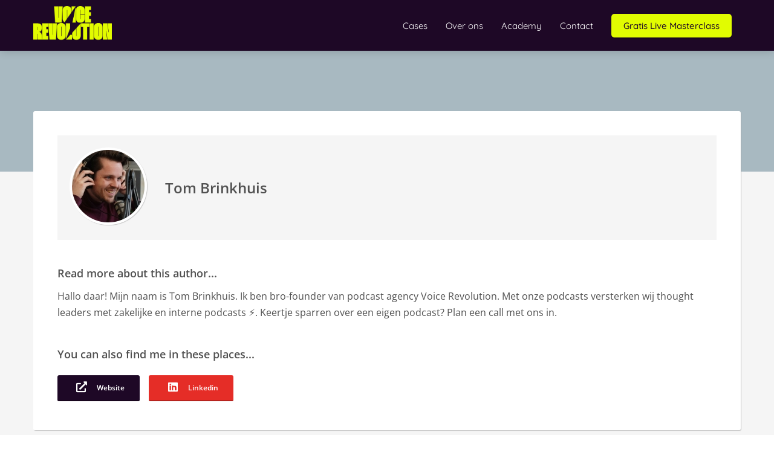

--- FILE ---
content_type: text/html; charset=UTF-8
request_url: https://www.voicerevolution.nl/author/tom-brinkhuis/
body_size: 8056
content:

            <!DOCTYPE html>
            <html lang="nl" prefix="og: https://ogp.me/ns#">
            <head>

            <meta http-equiv="Content-Type" content="text/html; charset=utf-8" />
            <meta name="viewport" content="width=device-width, initial-scale=1">
            <meta property="og:locale" content="nl_NL"><link rel="preload" fetchpriority="high" as="image" href="https://media-01.imu.nl/storage/voicerevolution.nl/10475/podcast-maken-voice-revolution-1-1-1.png" imagesrcset="https://media-01.imu.nl/storage/voicerevolution.nl/10475/podcast-maken-voice-revolution-1-1-1.png 350w"><link rel="preload" fetchpriority="high" as="image" href="https://media-01.imu.nl/storage/voicerevolution.nl/10475/tom-brinkhuis-120x120.jpeg" imagesrcset="https://media-01.imu.nl/storage/4856/10475/responsive/7318658/blog-template-vr-2560x1100_1049_451.jpg 1049w"><link rel="preload" fetchpriority="high" as="image" href="https://media-01.imu.nl/storage/4856/10475/responsive/7318658/blog-template-vr-2560x1100_1049_451.jpg" imagesrcset="https://media-01.imu.nl/storage/4856/10475/responsive/7318658/blog-template-vr-2560x1100_1049_451.jpg 1049w"><link rel="preconnect" href="https://cdnjs.cloudflare.com"><link rel="preconnect" href="https://app.phoenixsite.nl"><link rel="preconnect" href="https://media-01.imu.nl"><link rel="icon" href="https://media-01.imu.nl/storage/voicerevolution.nl/10475/voice-revolution-logo-32x32-3.png" type="image/x-icon" />

            <!-- CSS to prevent Flash of content -->
            <style>
                body, html { 
                    max-width: 100%;
                    display: none;
                    font-family: "Roboto";
                }

                #wrapper {
                    min-height: 100%;
                }

                .pricing-stars p {
                    font-family: FontAwesome;
                }

                .editing-mode-message {
                    display: none !important;
                }
            </style><script>window.phx_track = window.phx_track || function() { (window.phx_track.q = window.phx_track.q || []).push(arguments) }</script><script>window.pages_url = "https://app.phoenixsite.nl/";</script><script async src="https://www.googletagmanager.com/gtag/js?id=G-SQ9F8Z8VST" data-type="statistical"></script><script async src="[data-uri]" data-type="statistical"></script><script async src="[data-uri]" data-type="marketing"></script><!-- Google Tag Manager -->
<script data-type="functional" lazy-script="[data-uri]"></script>
<!-- End Google Tag Manager -->
<meta name="facebook-domain-verification" content="dikimp539xd9yaezvd3o6h2x1opq12" />
<script type="text/javascript" data-type="marketing" lazy-script="[data-uri]"></script>
<title>Tom Brinkhuis - VOICEREVOLUTION.NL</title><meta name="robots" content="index, follow"/><link rel="dns-prefetch" href="//cdn.phoenixsite.nl" /><link><link rel="dns-prefetch" href="//app.phoenixsite.nl" /><link><link rel="canonical" href="https://www.voicerevolution.nl/author/tom-brinkhuis/"><meta property="og:type" content="article"/><meta property="og:title" content="Tom Brinkhuis - VOICEREVOLUTION.NL"/><!-- Client scripts !-->
<script>var base_pages_api_url = "https://app.phoenixsite.nl/";</script>
<script>
  let url_string = window.location.href;
  let url = new URL(url_string);
  let order_value = url.searchParams.get("order_value");
  let order_name = url.searchParams.get("product_name");
  let order_sku = url.searchParams.get("sku");
  let order_number = url.searchParams.get("nr");
  let order_quantity = url.searchParams.get("quantity");

  if(!!order_value && !!order_name && !!order_sku && !!order_number && !!order_quantity) {
    window.dataLayer = window.dataLayer || [];
    dataLayer.push({
      "event": "purchase",
      "transactionId": order_number,
      "transactionTotal": order_value,
      "transactionProducts": [{
        "sku": order_sku,
        "name": order_name,
        "price": order_value,
        "quantity":order_quantity
      }] });
  }
</script>
<script defer src="https://cdnjs.cloudflare.com/ajax/libs/jquery/3.6.0/jquery.min.js"></script>
<script defer src="https://cdn.phoenixsite.nl/pageomatic/assets/js/client/parameter-vars.js?v=20251216193724"></script>
<script defer src="https://cdn.phoenixsite.nl/pageomatic/assets/js/client/img-popup-box.js?v=20251216193724"></script>
<script defer src="https://cdn.phoenixsite.nl/pageomatic/assets/js/client/video-popup-box.js?v=20251216193724"></script>
<script defer src="https://cdn.phoenixsite.nl/pageomatic/assets/js/client/portfolio-popup-box.js?v=20251216193724"></script>
<script defer src="https://cdn.phoenixsite.nl/pageomatic/assets/js/client/menu-scroll.js?v=20251216193724"></script>
<script defer src="https://cdn.phoenixsite.nl/pageomatic/assets/js/client/anchor-scroll-script.js?x=2&v=20251216193724"></script>
<script defer src="https://cdn.phoenixsite.nl/pageomatic/assets/js/client/box-slider-script.js?v=20251216193724"></script>
<script defer src="https://cdn.phoenixsite.nl/pageomatic/assets/js/client/common-scripts-ps.js?v=20251216193724"></script>
<script defer src="https://cdn.phoenixsite.nl/pageomatic/assets/js/client/two-step-optin-trigger.js?v=20251216193724"></script>
<script defer type='text/javascript' src="https://cdn.phoenixsite.nl/pageomatic/assets/js/client/phx-admin-menu.js?v=20251216193724"></script>
<script defer type='text/javascript' src="https://cdn.phoenixsite.nl/pageomatic/assets/js/client/fake-scroll.js"></script>
  <script defer src="https://cdn.phoenixsite.nl/pageomatic/assets/js/client/social-counter.js?v=20251216193724"></script>
  <script defer src="https://cdn.phoenixsite.nl/pageomatic/assets/js/client/news-unit-new.js?v=20251216193724"></script>
    <script async
            defer
            src="https://sc.imu.nl/js/phx-analytics.js?v=20251216193724"
            data-w-id="6775"
            data-p-t="author_template"
    ></script>
<link rel="stylesheet" type="text/css" href="https://cdn.phoenixsite.nl/pageomatic/assets/css/releases/card-theme-general.css?v=20251216193724"><link rel="stylesheet" type="text/css" href="https://cdn.phoenixsite.nl/pageomatic/assets/css/pages-phoenix-footers.css?v=20251216193724"><link rel="stylesheet" type="text/css" href="https://cdn.phoenixsite.nl/pageomatic/assets/css/master-style.css?v=20251216193724"><link rel="stylesheet" type="text/css" href="https://cdn.phoenixsite.nl/pageomatic/assets/css/releases/phx-admin-menu.css?v=20251216193724"><link rel="stylesheet" type="text/css" href="https://app.phoenixsite.nl/api/v1.0/assets/custom.css?domain=voicerevolution.nl&website_design_id=662989&v=20251216193724-1710968663"><link rel="preload" href="https://cdnjs.cloudflare.com/ajax/libs/font-awesome/5.15.4/css/all.min.css" as="style" onload="this.onload=null;this.rel='stylesheet'"><link rel="preload" href="https://cdn.phoenixsite.nl/pageomatic/assets/css/font-styles/poppins.css" as="style" onload="this.onload=null;this.rel='stylesheet'"><link rel="preload" href="https://cdn.phoenixsite.nl/pageomatic/assets/css/font-styles/didact-gothic.css" as="style" onload="this.onload=null;this.rel='stylesheet'"><link rel="preload" href="https://cdn.phoenixsite.nl/pageomatic/assets/css/font-styles/quicksand.css" as="style" onload="this.onload=null;this.rel='stylesheet'"><link rel="preload" href="https://cdn.phoenixsite.nl/pageomatic/assets/css/font-styles/raleway.css" as="style" onload="this.onload=null;this.rel='stylesheet'"><link rel="preload" href="https://cdn.phoenixsite.nl/pageomatic/assets/css/font-styles/montserrat.css" as="style" onload="this.onload=null;this.rel='stylesheet'"><link rel="preload" href="https://cdn.phoenixsite.nl/pageomatic/assets/css/font-styles/open-sans.css" as="style" onload="this.onload=null;this.rel='stylesheet'"><link rel="preload" href="https://cdn.phoenixsite.nl/pageomatic/assets/css/font-styles/roboto.css" as="style" onload="this.onload=null;this.rel='stylesheet'"><noscript><link rel="stylesheet" href="https://cdnjs.cloudflare.com/ajax/libs/font-awesome/5.15.4/css/all.min.css"><link rel="stylesheet" href="https://cdn.phoenixsite.nl/pageomatic/assets/css/font-styles/poppins.css"><link rel="stylesheet" href="https://cdn.phoenixsite.nl/pageomatic/assets/css/font-styles/didact-gothic.css"><link rel="stylesheet" href="https://cdn.phoenixsite.nl/pageomatic/assets/css/font-styles/quicksand.css"><link rel="stylesheet" href="https://cdn.phoenixsite.nl/pageomatic/assets/css/font-styles/raleway.css"><link rel="stylesheet" href="https://cdn.phoenixsite.nl/pageomatic/assets/css/font-styles/montserrat.css"><link rel="stylesheet" href="https://cdn.phoenixsite.nl/pageomatic/assets/css/font-styles/open-sans.css"><link rel="stylesheet" href="https://cdn.phoenixsite.nl/pageomatic/assets/css/font-styles/roboto.css"></noscript><script> window.phxsite = {"app_domain":"https:\/\/app.phoenixsite.nl","pages_version":2.1}; </script> </head><body><div id="wrapper">
            <script type="application/ld+json">
                {
                    "@context": "https://schema.org",
                    "@type": "Organization",

                    "@id": " https://voicerevolution.nl ",
                    "name" : " Voice Revolution ",
                    "url": " https://voicerevolution.nl ",
                    "email": " info@voicerevolution.nl ",
                    "telephone": " 06 27 191 775 ",
                    "address": {
                        "@type": "PostalAddress",
                        "streetAddress": "  ",
                        "addressLocality": " Zwolle ",
                        "postalCode": " 8023vn ",
                        "addressCountry": "NL"
                    },
                    "logo": "https://media-01.imu.nl/storage/voicerevolution.nl/10475/podcast-maken-voice-revolution-1-1-1.png", "sameAs" :
                    [
                        "https://www.linkedin.com/company/voice-revolution/"
                    ]
                }
            </script><div id="fb-root"></div><script>window.pages_url = "https://app.phoenixsite.nl/";</script><div>
    <div class="header-client-styling">
    <div class="basic-header-styling small-size-header">
        <div class="desktop-header fixed">
            <div style="background-color: #1E0826; color: #FFFFFF" class="preview-header-item small-size-header">
                <div class="header-item-placement normal-width-header">
                    <a href="https://www.voicerevolution.nl/" class="logo-link">
                        <div class="desktop-logo">
                            <img src="https://media-01.imu.nl/storage/voicerevolution.nl/10475/podcast-maken-voice-revolution-1-1-1.png" alt="podcast maken voice revolution 1 1 1" title="Podcast laten maken? Geen technisch gedoe, meer klanten, altijd top of mind &amp; blije medewerkers. Besteed je podcasts uit aan Voice Revolution" srcset="https://media-01.imu.nl/storage/voicerevolution.nl/10475/podcast-maken-voice-revolution-1-1-1.png 350w" width="350" height="161">
                        </div>
                    </a>
                    <div class="menu-bar">
                                                    <div class="menu-list menu-margin" style="color: #FFFFFF">
                                                                <a href="https://www.voicerevolution.nl/cases/" class="menu-link-styling" >
                                    <div class="menu-item menu-item-background    background-effect">
                                        Cases 
                                    </div>
                                </a>
                                                                                            </div>
                                                    <div class="menu-list menu-margin" style="color: #FFFFFF">
                                                                <a href="https://www.voicerevolution.nl/over-voice-revolution/" class="menu-link-styling" >
                                    <div class="menu-item menu-item-background    background-effect">
                                        Over ons 
                                    </div>
                                </a>
                                                                                            </div>
                                                    <div class="menu-list menu-margin" style="color: #FFFFFF">
                                                                <a href="https://www.voicerevolution.nl/blog/" class="menu-link-styling" >
                                    <div class="menu-item menu-item-background    background-effect">
                                        Academy 
                                    </div>
                                </a>
                                                                                            </div>
                                                    <div class="menu-list menu-margin" style="color: #FFFFFF">
                                                                <a href="https://www.voicerevolution.nl/contact/" class="menu-link-styling" >
                                    <div class="menu-item menu-item-background    background-effect">
                                        Contact 
                                    </div>
                                </a>
                                                                                            </div>
                                                                                                    <div class="menu-list">
                                <a href="https://www.voicerevolution.nl/masterclass/" >
                                    <div class="menu-item" style="color: #FFFFFF;">
                                        <div class="cta-header-button " style="color: #1E0826; background-color: #E1FC01">
                                            Gratis Live Masterclass 
                                        </div>
                                    </div>
                                </a>
                            </div>
                                            </div>
                </div>
            </div>
        </div>
    </div>
    <div class="mobile-header top-mobile-template">
        <div style="background-color: #1e0826; color: #a8b9c1" class="mobile-header-bar">
            <a href="https://www.voicerevolution.nl/">
                <div class="mobile-logo">
                   <img src="https://media-01.imu.nl/storage/voicerevolution.nl/10475/podcast-maken-voice-revolution-1-1-1.png" alt="podcast maken voice revolution 1 1 1" title="Podcast laten maken? Geen technisch gedoe, meer klanten, altijd top of mind &amp; blije medewerkers. Besteed je podcasts uit aan Voice Revolution" srcset="https://media-01.imu.nl/storage/voicerevolution.nl/10475/podcast-maken-voice-revolution-1-1-1.png 350w" width="350" height="161">
                </div>
            </a>
                <div class="mobile-header-menu-bar">
                <!-- BURGER ICON MUST BE CLICKABLE -->
                <div class="burger-menu-icon">
                    <i class="fa fa-bars"></i>
                </div>
            </div>
        </div>
        <!-- MENU ITEMS CONTAINER -->
        <div class="mobile-menu-item-container" style="background-color: #1e0826">
                                                                <a href="https://www.voicerevolution.nl/cases/">
                        <div class="mobile-menu-nav-item " style="color: #a8b9c1">
                            Cases 
                        </div>
                    </a>
                                                                                <a href="https://www.voicerevolution.nl/over-voice-revolution/">
                        <div class="mobile-menu-nav-item " style="color: #a8b9c1">
                            Over ons 
                        </div>
                    </a>
                                                                                <a href="https://www.voicerevolution.nl/blog/">
                        <div class="mobile-menu-nav-item " style="color: #a8b9c1">
                            Academy 
                        </div>
                    </a>
                                                                                <a href="https://www.voicerevolution.nl/contact/">
                        <div class="mobile-menu-nav-item " style="color: #a8b9c1">
                            Contact 
                        </div>
                    </a>
                                        <div class="mobile-bottom-flex">
                                                    <a class="mobile-cta-button" href="https://www.voicerevolution.nl/masterclass/" >
                    <div class="menu-item" style="color: #FFFFFF;">
                        <div class="cta-header-button " style="color: #1E0826; background-color: #E1FC01">
                            Gratis Live Masterclass 
                        </div>
                    </div>
                    </a>
                            </div>
        </div>
    </div>
</div>
</div><!-- pagespeedStartBodyTag !--><div class="two-step-optin-wrapper card-theme"><div class="two-step-popup primary-c-bg-gradient two-step-close"></div></div><div id="loadbalancer_valid_cache" style="display:none"></div><div class="blog_overview_element_wrapper" data-paginationtype="static"><div class="odd-even-row  all-devices  card-theme"><div class="row-nest-one" data-rowuuid="" id="1" data-element="basic-author-page"><div class="row-nest-two" id="content_row_31531078"><div class="row-nest-three row-bg-gray     " style="color: ; background-color: ; background-image: ; ">
    <div class="full-row no-padding-top higher-z-index card-theme card-theme-content" >
        <div class="author-page-wrap">
            <div class="author-page-top-bg primary-c-bg"></div>
            <div class="full-row-center">
                <div class="author-page-center">
                    <div class="author-top-wrap">
                        <div class="author-img">
                            <img src="https://media-01.imu.nl/storage/voicerevolution.nl/10475/tom-brinkhuis-120x120.jpeg">
                        </div>
                        <div class="author-info-wrap">
                            <h1 class="author-name">
                                Tom Brinkhuis
                            </h1>
                            <div class="author-title">
                                
                            </div>
                        </div>
                    </div>
                    <div class="author-content-wrap">
                        <div class="author-content">
                            <div class="author-content-title">
                                Read more about this author...
                            </div>
                            <div class="author-inner-content">
                                Hallo daar! Mijn naam is Tom Brinkhuis. Ik ben bro-founder van podcast agency Voice Revolution. Met onze podcasts versterken wij thought leaders met zakelijke en interne podcasts ⚡. Keertje sparren over een eigen podcast? Plan een call met ons in.
                            </div>
                        </div>
                        <div class="author-exposure">
                            <div class="author-content-title">
                                You can also find me in these places...
                            </div>
                            <div class="exposure-buttons-wrap">
                                <a target="_blank" href="https://www.voicerevolution.nl/"  >
                                    <div class="exposure-button general-btn general-btn-bg general-btn-border">
                                        <div class="icon-holder">
                                            <i class="fa fa-external-link-alt"></i>
                                        </div>
                                        Website
                                    </div>
                                </a>
                                <a target="_blank" href=""   style="display: none;" >
                                    <div class="exposure-button facebook">
                                        <div class="icon-holder">
                                            <i class="fab fa-facebook"></i>
                                        </div>
                                        Facebook
                                    </div>
                                </a>
                                <a target="_blank" href="https://www.linkedin.com/in/tombrinkhuis/"  >
                                    <div class="exposure-button linked-in">
                                        <div class="icon-holder">
                                            <i class="fab fa-linkedin"></i>
                                        </div>
                                        Linkedin
                                    </div>
                                </a>
                                <a target="_blank" href=""   style="display: none;" >
                                    <div class="exposure-button twitter">
                                        <div class="icon-holder">
                                            <i class="fab fa-twitter"></i>
                                        </div>
                                        Twitter
                                    </div>
                                </a>
                                <a target="_blank" href=""   style="display: none;" >
                                    <div class="exposure-button instagram">
                                        <div class="icon-holder">
                                            <i class="fab fa-instagram"></i>
                                        </div>
                                        Instagram
                                    </div>
                                </a>
                            </div>
                        </div>
                    </div>
                </div>
            </div>
            <div class="full-row-center" style="margin-top: 60px;">
                <h2 class="full-row-title" id="
____________________this_author_also_wrote_these_articles
________________">
                    This author also wrote these articles
                </h2>
                
                <div class="author-related-content news-units-holder" data-authorid="13808">
                                            <div class="related-content-item">
                            <a class="post-link-class" href="https://www.voicerevolution.nl/wat-kost-een-podcast-maken/">
                                <div>
                                    <div class="related-content-img">
                                        <img src="https://media-01.imu.nl/storage/4856/10475/responsive/7318658/blog-template-vr-2560x1100_1049_451.jpg" alt="Wat kost een podcast maken?" srcset="https://media-01.imu.nl/storage/4856/10475/responsive/7318658/blog-template-vr-2560x1100_1049_451.jpg 1049w" width="2560" height="1100" loading="lazy">
                                    </div>
                                    <div class="related-content-title">
                                        Wat kost een podcast maken?
                                    </div>
                                    <div class="related-content-date">
                                        06 november 2022
                                    </div>
                                    <div class="related-content-content">
                                        Podcast producties vari&euml;ren enorm in kosten. Je kunt je voorstellen dat...
                                    </div>
                                </div>
                            </a>
                        </div>
                    
                    <div id="postBlockPlaceholder" style="display: none;">
                        <div class="related-content-item">
                            <full-post-link>
                                <div>
                                    <div class="related-content-img">
                                        <post-image></post-image>
                                    </div>
                                    <div class="related-content-title">
                                        <post-title></post-title>
                                    </div>
                                    <div class="related-content-date">
                                        <post-date></post-date>
                                    </div>
                                    <div class="related-content-content">
                                        <post-excerpt :max-length="80"></post-excerpt>
                                    </div>
                                </div>
                            </full-post-link>
                        </div>
                    </div>
                </div>
            </div>
        </div>
    </div>
</div></div></div></div><!-- Google Tag Manager (noscript) -->
<noscript><iframe src="https://www.googletagmanager.com/ns.html?id=GTM-N7NT855" height="0" width="0" style="display:none;visibility:hidden"></iframe></noscript>
<!-- End Google Tag Manager (noscript) -->
<!-- Start of HubSpot Embed Code -->
  <script type="text/javascript" id="hs-script-loader" async defer data-type="marketing" lazy-script="//js-eu1.hs-scripts.com/25979630.js"></script>
<!-- End of HubSpot Embed Code -->
<script>window.page_id = 2580846; window.page_type_id = 16</script><footer class="footer-wrapper">
                    <div class="footer-row normal" style="background-color: #1e0826; ">
                <div class="footer-row-inner align-items-flex-start">
                                        <div class="footer-column">
                                                    <div class="footer-spot normal font-size-standard align-center font-quicksand" style="color: #FFFFFF;">
                                                                    <div class="element-title">
                                        <h3>Navigatie</h3>                                    </div>
                                                            </div>
                                                    <div class="footer-spot normal font-size-standard align- font-quicksand" style="color: #FFFFFF;">
                                                                    <div class="element-menu">
                                        <ul>
            <li>
            <a href="https://www.voicerevolution.nl/" >
                <span>Home</span>
            </a>
        </li>
            <li>
            <a href="https://www.voicerevolution.nl/over-ons" >
                <span>Over ons</span>
            </a>
        </li>
            <li>
            <a href="https://www.voicerevolution.nl/contact" >
                <span>Contact</span>
            </a>
        </li>
            <li>
            <a href="https://www.voicerevolution.nl/podcast-uitbesteden" >
                <span>Probeer nu</span>
            </a>
        </li>
            <li>
            <a href="https://www.voicerevolution.nl/privacy" >
                <span>Privacy</span>
            </a>
        </li>
            <li>
            <a href="https://www.voicerevolution.nl/blog" >
                <span>Blog</span>
            </a>
        </li>
    </ul>                                    </div>
                                                            </div>
                                            </div>
                                    <div class="footer-column">
                                                    <div class="footer-spot normal font-size-standard align- font-quicksand" style="color: #FFFFFF;">
                                                                    <div class="element-title">
                                        <h3>Adres</h3>                                    </div>
                                                            </div>
                                                    <div class="footer-spot normal font-size-standard align- font-quicksand" style="color: #FFFFFF;">
                                                                    <div class="element-address">
                                        <ul itemscope="itemscope" itemtype="https://schema.org/Organization">
                    <li>
                <i class="fa fa-building"></i>
                <span>Voice Revolution</span>
            </li>
        
        
                    <li>
                <i class="fa fa-map-marker"></i>
                <span>8023vn </span>
                <span>Zwolle</span>
            </li>
        
                    <li>
                <i class="fa fa-phone"></i>
                <span><a href="tel:06 27 191 775">06 27 191 775</a></span>
            </li>
        
                    <li>
                <i class="fa fa-envelope"></i>
                <span><a href="mailto:info@voicerevolution.nl">info@voicerevolution.nl</a></span>
            </li>
                                    </ul>
                                    </div>
                                                            </div>
                                            </div>
                                    <div class="footer-column">
                                                    <div class="footer-spot normal font-size-standard align- font-quicksand" style="color: #FFFFFF;">
                                                                    <div class="element-blogs">
                                        <ul>
            <li>
            <a href="https://www.voicerevolution.nl/wat-kost-een-podcast-maken/">
                <div class="post-details">
                    <p>Wat kost een podcast maken?</p>
                    <span>06 november 2022</span>
                </div>
            </a>
        </li>
            <li>
            <a href="https://www.voicerevolution.nl/waar-moet-een-podcast-aan-voldoen/">
                <div class="post-details">
                    <p>Waar moet een podcast aan voldoen?</p>
                    <span>30 oktober 2022</span>
                </div>
            </a>
        </li>
            <li>
            <a href="https://www.voicerevolution.nl/zelf-een-podcast-maken-voor-op-spotify/">
                <div class="post-details">
                    <p>Zelf een podcast maken voor op Spotify</p>
                    <span>28 oktober 2022</span>
                </div>
            </a>
        </li>
            <li>
            <a href="https://www.voicerevolution.nl/hoe-neem-ik-een-podcast-op/">
                <div class="post-details">
                    <p>Hoe neem ik een podcast op? (voor ieder budget een oplossing)</p>
                    <span>07 september 2022</span>
                </div>
            </a>
        </li>
            <li>
            <a href="https://www.voicerevolution.nl/podcast-strategie-in-7-stappen/">
                <div class="post-details">
                    <p>Hoe maak je een podcast strategie? (7 simpele stappen)</p>
                    <span>15 mei 2022</span>
                </div>
            </a>
        </li>
            <li>
            <a href="https://www.voicerevolution.nl/podcasten-voor-bedrijven-9-voordelen/">
                <div class="post-details">
                    <p>Waarom podcasten als bedrijf? Ontdek de 9 voordelen</p>
                    <span>04 mei 2022</span>
                </div>
            </a>
        </li>
            <li>
            <a href="https://www.voicerevolution.nl/99-podcast-ideeen/">
                <div class="post-details">
                    <p>99 podcast ideeën voor jouw eigen podcast</p>
                    <span>10 maart 2022</span>
                </div>
            </a>
        </li>
            <li>
            <a href="https://www.voicerevolution.nl/10-podcast-marketing-tips/">
                <div class="post-details">
                    <p>10 podcast marketing tips voor bizar veel bereik - Voice Revolution</p>
                    <span>06 oktober 2021</span>
                </div>
            </a>
        </li>
            <li>
            <a href="https://www.voicerevolution.nl/interne-podcast/">
                <div class="post-details">
                    <p>Interne podcast: wel of niet doen?</p>
                    <span>06 september 2021</span>
                </div>
            </a>
        </li>
            <li>
            <a href="https://www.voicerevolution.nl/5-podcast-ideeen-voor-hr-afdelingen/">
                <div class="post-details">
                    <p>5 podcast ideeën voor HR afdelingen</p>
                    <span>06 september 2021</span>
                </div>
            </a>
        </li>
    </ul>                                    </div>
                                                            </div>
                                            </div>
                            </div>
        </div>
                <div class="footer-row normal" style="background-color: #1e0826; ">
                <div class="footer-row-inner align-items-flex-start">
                                        <div class="footer-column">
                                                    <div class="footer-spot normal font-size-standard align- font-quicksand" style="color: #FFFFFF;">
                                                                    <div class="element-title">
                                        <h3>© Voice Revolution</h3>                                    </div>
                                                            </div>
                                            </div>
                                    <div class="footer-column">
                                                    <div class="footer-spot normal font-size-standard align- font-quicksand" style="color: #222222;">
                                                                    <div class="element-social">
                                        <a href="https://www.linkedin.com/company/voice-revolution/" class="secondary-c-bg secondary-c-contrast-txt" target="_blank">
            <i class="fab fa-linkedin"></i>
        </a>
                                        </div>
                                                            </div>
                                            </div>
                                    <div class="footer-column">
                                                    <div class="footer-spot normal font-size-standard align- font-quicksand" style="color: #222222;">
                                                            </div>
                                            </div>
                            </div>
        </div>
    </footer>
<script>var ScriptLoader = function () {
  this.listener = this.runListener.bind(this);
  this.events = ['keydown', 'mouseover', 'touchmove', 'touchstart'];
  return this;
};

var scriptGetType = function (script) {
  return script && script.hasAttribute('data-type')
    ? script.getAttribute('data-type')
    : 'functional';
};

ScriptLoader.prototype.loadScriptSrc = function () {
  // var consent = window.CookieConsent ? CookieConsent.getGivenConsentItems() : null;

  var attrName = 'lazy-script';
  var elements = document.querySelectorAll('script[' + attrName + ']');
  elements.forEach(function (e) {
    // if (consent !== null && consent[scriptGetType(e)]) {
    var src = e.getAttribute(attrName);
    e.setAttribute('src', src);
    e.removeAttribute(attrName);
    // }
  });
};
ScriptLoader.prototype.registerListeners = function () {
  var self = this;
  this.events.forEach(function (eventName) {
    window.addEventListener(eventName, self.listener, {
      passive: true,
    });
  });
};
ScriptLoader.prototype.removeListeners = function () {
  var self = this;
  this.events.forEach(function (eventName) {
    window.removeEventListener(eventName, self.listener);
  });
};
ScriptLoader.prototype.runListener = function () {
  this.loadScriptSrc();
  this.removeListeners();
};

window._script_loader = new ScriptLoader();
_script_loader.registerListeners();
</script><script>function initVimeoPlayer(e){new Vimeo.Player(e).setVolume(0)}window.lazyLoadOptions=[{elements_selector:"iframe"},{elements_selector:".lazy-vimeo",unobserve_entered:!0,callback_loaded:initVimeoPlayer}];
</script><script src="https://app.phoenixsite.nl/pageomatic/assets/js/client/lazyload.min.js?v=20251216193724"></script><div class="phoenix-admin-menu-wrapper">
  <div class="phx-admin-close drop-up">
    <i class="fa fa-caret-up arrow-up"></i>
    <i class="fa fa-caret-down arrow-down"></i>
  </div>
  <div class="phx-admin-menu-inner">
    <div class="phx-logo-wrapper">

    </div>
    <div class="menu-items-wrapper">
              <a onclick="location.href='https://app.phoenixsite.nl/v2#/pages-builder-3/2580846'" class="phx-admin-menu-item">
          <i class="fa fa-pen"></i>
          Edit page
        </a>
            <a onclick="location.href='https://app.phoenixsite.nl/admin/dashboard'" class="phx-admin-menu-item">
        <i class="fa fa-th-large"></i>
        Dashboard
      </a>
      <a onclick="location.href='https://app.phoenixsite.nl/admin/settings'" class="phx-admin-menu-item">
        <i class="fa fa-sliders-h"></i>
        Settings
      </a>
      <a onclick="location.href='https://app.phoenixsite.nl/v2#/tools/design/theme'" class="phx-admin-menu-item">
        <i class="fa fa-palette"></i>
        Website Design
      </a>
              <a onclick="location.href='https://app.phoenixsite.nl/v2#/settings/renew_cache/page/2580846'" class="phx-admin-menu-item">
          <i class="fa fa-newspaper"></i>
          Page cached on Sun. 25 Jan 00:12<br>
          Renew cache
        </a>
          </div>
  </div>
</div></div></body></html>

--- FILE ---
content_type: text/css;charset=UTF-8
request_url: https://app.phoenixsite.nl/api/v1.0/assets/custom.css?domain=voicerevolution.nl&website_design_id=662989&v=20251216193724-1710968663
body_size: 4062
content:
.basic-title-c{color:#333}.basic-title-contrasting-c{color:#fff}.basic-text-c{color:#333}.basic-text-contrasting-c{color:#fff}.primary-c-text{color:#a8b9c1}.primary-c-hover:hover{background-color:#a8b9c1;border-color:#a8b9c1}.primary-c-border-text-hover:hover{border-color:#a8b9c1 !important;color:#a8b9c1 !important}.video-loader-wrapper{left:0;top:0;bottom:0;width:0;background:#a8b9c1 !important;opacity:0.4;transition:all 1.6s;position:absolute;z-index:10;display:none}.video-loader-wrapper.loading-video{transition:all 1.6s;width:100%}.fallback-bg{background:#a8b9c1 !important;color:#212b2f}@media (max-width:1023px){.fallback-bg a{color:#212b2f !important}.fallback-bg h1,.fallback-bg h2{color:#212b2f}.fallback-bg .content-img-bg-title{color:inherit}.fallback-bg .hero-main-title,.fallback-bg .hero-sub-title{text-shadow:none}}.reading-progress-bar-bg{background:#fc3d21 !important;color:#fc3d21 !important}.primary-c-bg{background:#a8b9c1 !important;color:#212b2f;}.primary-c-bg h1,.primary-c-bg h2,.primary-c-bg h3{color:#212b2f}.primary-c-bg a,.primary-c-bg .breadcrumbs a.breadcrumb-block + div:before{color:#212b2f !important}.primary-c-bg .hero-main-title,.primary-c-bg .hero-sub-title{text-shadow:none}.primary-c-bg.row-bg-color-overide-white{background-color:#fefefe !important}.primary-c-bg.row-bg-color-overide-white h1,.primary-c-bg.row-bg-color-overide-white h2,.primary-c-bg.row-bg-color-overide-white h3,.primary-c-bg.row-bg-color-overide-white h4,.primary-c-bg.row-bg-color-overide-white h5,.primary-c-bg.row-bg-color-overide-white a{color:inherit}.primary-c-bg.row-bg-color-overide-light-gray{background-color:#f5f5f5 !important}.primary-c-bg.row-bg-color-overide-light-gray h1,.primary-c-bg.row-bg-color-overide-light-gray h2,.primary-c-bg.row-bg-color-overide-light-gray h3,.primary-c-bg.row-bg-color-overide-light-gray h4,.primary-c-bg.row-bg-color-overide-light-gray h5,.primary-c-bg.row-bg-color-overide-light-gray a{color:inherit}.primary-c-bg.row-bg-color-overide-dark-gray{background-color:#eaeaea !important}.primary-c-bg.row-bg-color-overide-dark-gray h1,.primary-c-bg.row-bg-color-overide-dark-gray h2,.primary-c-bg.row-bg-color-overide-dark-gray h3,.primary-c-bg.row-bg-color-overide-dark-gray h4,.primary-c-bg.row-bg-color-overide-dark-gray h5,.primary-c-bg.row-bg-color-overide-dark-gray a{color:inherit}.primary-c-bg.row-bg-gray{color:#212b2f !important}.primary-c-bg .content-unit-txt{color:#212b2f}.primary-c-bg .content-unit-title{color:#212b2f}.primary-c-bg .primary-c-txt{color:#212b2f}.primary-c-bg .form-error-message{color:#212b2f !important}.primary-c-bg .cat-item:before{color:#212b2f !important}.primary-c-bg-gradient{background:#1976d2 !important;background:-moz-linear-gradient(top, #a8b9c1 0%, #93a8b2 100%) !important;background:-webkit-linear-gradient(top, #a8b9c1 0%, #93a8b2 100%) !important;background:linear-gradient(to bottom, #a8b9c1 0%, #93a8b2 100%) !important;filter:progid:DXImageTransform.Microsoft.gradient(startColorstr=$primary-color, endColorstr=$primary-color-dark1,GradientType=0) !important;color:#212b2f}.primary-c-bg-gradient .hero-main-title,.primary-c-bg-gradient .hero-sub-title{text-shadow:none}.primary-c-bg-gradient.dream-theme{background:#a8b9c1 !important}.primary-c-border{border:2px solid #93a8b2}.primary-c-contrast-txt{color:#212b2f}.primary-c-shadow{box-shadow:0px 1px 0px 0px #78939f}.primary-c-bg-light1{background:#fff}.primary-c-bg-dark1{background:#93a8b2;color:#212b2f}.primary-c-dark1-shadow{box-shadow:0px 1px 0px 0px #688491}.primary-c-bg-dark2{background:#7b95a1;color:#212b2f !important}.primary-c-txt{color:#a8b9c1}.primary-c-txt-dark1{color:#93a8b2}.primary-c-txt-dark2{color:#7b95a1}.secondary-c-bg{background:#fc3d21 !important;color:#fff;}.secondary-c-bg h1,.secondary-c-bg h2,.secondary-c-bg h3{color:#fff}.secondary-c-bg a{color:#fff !important}.secondary-c-bg a{color:#fff !important;text-decoration:underline}.secondary-c-bg .align-button a{text-decoration:none}.secondary-c-bg.row-bg-color-overide-white{background-color:#fefefe !important}.secondary-c-bg.row-bg-color-overide-white h1,.secondary-c-bg.row-bg-color-overide-white h2,.secondary-c-bg.row-bg-color-overide-white h3,.secondary-c-bg.row-bg-color-overide-white h4,.secondary-c-bg.row-bg-color-overide-white h5,.secondary-c-bg.row-bg-color-overide-white a{color:inherit}.secondary-c-bg.row-bg-color-overide-light-gray{background-color:#f5f5f5 !important}.secondary-c-bg.row-bg-color-overide-light-gray h1,.secondary-c-bg.row-bg-color-overide-light-gray h2,.secondary-c-bg.row-bg-color-overide-light-gray h3,.secondary-c-bg.row-bg-color-overide-light-gray h4,.secondary-c-bg.row-bg-color-overide-light-gray h5,.secondary-c-bg.row-bg-color-overide-light-gray a{color:inherit}.secondary-c-bg.row-bg-color-overide-dark-gray{background-color:#eaeaea !important}.secondary-c-bg.row-bg-color-overide-dark-gray h1,.secondary-c-bg.row-bg-color-overide-dark-gray h2,.secondary-c-bg.row-bg-color-overide-dark-gray h3,.secondary-c-bg.row-bg-color-overide-dark-gray h4,.secondary-c-bg.row-bg-color-overide-dark-gray h5,.secondary-c-bg.row-bg-color-overide-dark-gray a{color:inherit}.secondary-c-bg.row-bg-gray{color:#fff !important}.secondary-c-bg .content-unit-txt{color:#fff}.secondary-c-bg .content-unit-title{color:#fff}.secondary-c-bg .form-error-message{color:#fff !important}.secondary-c-bg .dream-theme .clockdiv > div{border-left:solid 2px #fff !important;border-right:solid 2px #fff !important}.secondary-c-bg .dream-theme .clockdiv > div:before{border-top:solid 2.8284px #fff !important;border-right:solid 2.8284px #fff !important}.secondary-c-bg .dream-theme .clockdiv > div:after{border-bottom:solid 2.8284px #fff !important;border-left:solid 2.8284px #fff !important}.secondary-c-bg-gradient{background:#1976d2 !important;background:-moz-linear-gradient(top, #fc3d21 0%, #f62203 100%) !important;background:-webkit-linear-gradient(top, #fc3d21 0%, #f62203 100%) !important;background:linear-gradient(to bottom, #fc3d21 0%, #f62203 100%) !important;filter:progid:DXImageTransform.Microsoft.gradient(startColorstr=$secondary-color, endColorstr=$secondary-color-dark1,GradientType=0) !important;}.secondary-c-border{border:2px solid #f62203}.secondary-c-contrast-txt{color:#fff !important}.secondary-c-shadow{box-shadow:0px 1px 0px 0px #c91c03}.secondary-c-bg-dark1{background:#f62203;color:#fff}.secondary-c-dark1-shadow{box-shadow:0px 1px 0px 0px #aa1802}.secondary-c-bg-dark2{background:#ce1d03;color:#fff}.secondary-c-txt{color:#fc3d21}.secondary-c-txt-dark1{color:#f62203}.secondary-c-txt-dark2{color:#ce1d03}.gform_button,.gform_next_button,.gform_previous_button{background:#1e0826 !important;color:#fff !important;box-shadow:0px 2px 0px 0px #000}a.general-btn-bg{color:#fff !important}.general-btn-bg{transition:all 0.3s;background:#1e0826;color:#fff}.general-btn-bg:hover{background:#3f1150}.action-color-stroke path{stroke:#1e0826}.action-color-stroke.svg-underline path{fill:#1e0826;opacity:0.85}.general-btn-c-txt{color:#1e0826}.general-btn-contrasting-txt-c{color:#fff}.general-btn-shadow{box-shadow:0px 2px 0px 0px #000}.general-btn-shadow:hover{box-shadow:0px 2px 5px 0px #000}.general-btn-border{border:2px solid #1e0826}input.general-btn-bg{transition:all 0.3s;background:#1e0826 !important;color:#fff !important}input.general-btn-bg:hover{background:#3f1150 !important}input.general-btn-c-txt{color:#1e0826 !important}input.general-btn-contrasting-txt-c{color:#fff !important}input.general-btn-shadow{box-shadow:0px 2px 0px 0px #000 !important}input.general-btn-shadow:hover{box-shadow:0px 2px 5px 0px #000 !important}input.general-btn-border{border:2px solid #1e0826 !important}.general-btn-border-imp{border:2px solid #1e0826 !important}.general-btn.overwrite-ghost-btn.general-btn-bg{background:none;color:#1e0826}.general-btn.overwrite-ghost-btn.general-btn-shadow{box-shadow:none}.general-btn.overwrite-ghost-btn.general-btn-border{border-color:#1e0826}.general-btn.overwrite-ghost-btn:hover.general-btn-shadow{box-shadow:none}.general-btn.overwrite-ghost-btn:hover.general-btn-bg{background:#1e0826;color:#212b2f}.general-btn.overwrite-ghost-btn[contenteditable="true"]{border:1px dashed rgba(33, 150, 242, 0.77) !important}.ghost-btn-bg{transition:all 0.3s;background:none;color:#e1fc01}.ghost-btn-bg:hover{background:#e1fc01;color:#fff}.ghost-btn-imp-bg{background:#e1fc01 !important;color:#fff !important}.ghost-btn-imp-bg:hover{opacity:0.9 !important}.ghost-btn-c-txt{color:#e1fc01}.ghost-btn-contrasting-txt-c{color:#fff !important}.ghost-btn-shadow{box-shadow:0px 2px 0px 0px #7d8c01}.ghost-btn-shadow:hover{box-shadow:0px 2px 5px 0px #8fa101}.ghost-btn-border{border:2px solid #e1fc01}.ghost-btn-border-imp{border:2px solid #e1fc01 !important}.ghost-btn.overwrite-general-btn.ghost-btn-bg{background:#e1fc01;color:#fff}.ghost-btn.overwrite-general-btn.ghost-btn-bg:hover{background:#e8fe32}.playful-theme{}.playful-theme .specific-block-style{border:3px solid rgba(168, 185, 193, 0.65);box-shadow:0px 2px 0px 0px #7b95a1;background:#fff}.playful-theme .primary-c-bg{background-color:#a8b9c1 !important;background-image:repeating-linear-gradient(45deg, transparent, transparent 3px, rgba(255, 255, 255, 0.05) 3px, rgba(255, 255, 255, 0.05) 10px) !important}.playful-theme .primary-c-bg.secondary-c-bg{background-color:#fc3d21 !important;background-image:repeating-linear-gradient(45deg, transparent, transparent 3px, rgba(255, 255, 255, 0.05) 3px, rgba(255, 255, 255, 0.05) 10px) !important}.playful-theme .primary-c-bg.row-bg-color-overide-white{background-color:#fefefe !important}.playful-theme .primary-c-bg.row-bg-color-overide-white h1,.playful-theme .primary-c-bg.row-bg-color-overide-white h2,.playful-theme .primary-c-bg.row-bg-color-overide-white h3,.playful-theme .primary-c-bg.row-bg-color-overide-white h4,.playful-theme .primary-c-bg.row-bg-color-overide-white h5,.playful-theme .primary-c-bg.row-bg-color-overide-white a{color:inherit}.playful-theme .primary-c-bg.row-bg-color-overide-light-gray{background-color:#f5f5f5 !important}.playful-theme .primary-c-bg.row-bg-color-overide-light-gray h1,.playful-theme .primary-c-bg.row-bg-color-overide-light-gray h2,.playful-theme .primary-c-bg.row-bg-color-overide-light-gray h3,.playful-theme .primary-c-bg.row-bg-color-overide-light-gray h4,.playful-theme .primary-c-bg.row-bg-color-overide-light-gray h5,.playful-theme .primary-c-bg.row-bg-color-overide-light-gray a{color:inherit}.playful-theme .primary-c-bg.row-bg-color-overide-dark-gray{background-color:#eaeaea !important}.playful-theme .primary-c-bg.row-bg-color-overide-dark-gray h1,.playful-theme .primary-c-bg.row-bg-color-overide-dark-gray h2,.playful-theme .primary-c-bg.row-bg-color-overide-dark-gray h3,.playful-theme .primary-c-bg.row-bg-color-overide-dark-gray h4,.playful-theme .primary-c-bg.row-bg-color-overide-dark-gray h5,.playful-theme .primary-c-bg.row-bg-color-overide-dark-gray a{color:inherit}.playful-theme .secondary-c-bg{background-color:#fc3d21 !important;background-image:repeating-linear-gradient(45deg, transparent, transparent 3px, rgba(255, 255, 255, 0.05) 3px, rgba(255, 255, 255, 0.05) 10px) !important}.playful-theme .primary-c-dark1-shadow{box-shadow:0px 4px 0px 0px #688491}.playful-theme .general-btn-shadow{box-shadow:0px 4px 0px 0px #000}.playful-theme .general-btn-shadow:hover{box-shadow:0px 3px 0px 0px #000}.playful-theme .general-btn.overwrite-ghost-btn.general-btn-bg{background:#1e0826;color:#fff}.playful-theme .general-btn.overwrite-ghost-btn.general-btn-shadow{box-shadow:0px 4px 0px 0px #000}.playful-theme .ghost-btn-bg{background:#e1fc01;color:#fff}.playful-theme .ghost-btn-bg:hover{background:#e8fe32}.playful-theme .ghost-btn-shadow{box-shadow:0px 4px 0px 0px #7d8c01}.playful-theme .ghost-btn-shadow:hover{box-shadow:0px 3px 0px 0px #7d8c01}.playful-theme .ghost-btn-border{border:none}.playful-theme .optin-unit-bg-img .optin-unit-form{border:3px solid #a8b9c1 !important}.playful-theme .gform_button{background:#1e0826 !important;border-radius:30px !important;color:#fff !important;box-shadow:0px 4px 0px 0px #000 !important}.flat-theme .gform_button{background:#1e0826 !important;color:#fff !important;border-radius:30px !important;box-shadow:none !important}.card-theme .gform_button{background:#1e0826 !important;border-radius:3px;color:#fff !important;box-shadow:0px 2px 0px 0px #000 !important}.card-theme .ghost-btn.overwrite-general-btn.ghost-btn-shadow{box-shadow:0px 2px 0px 0px #7d8c01}.card-theme .ghost-btn.overwrite-general-btn:hover.ghost-btn-shadow{box-shadow:0px 2px 5px 0px #8fa101}.ross-specter-theme .general-btn-border:hover,.dream-theme .general-btn-border:hover{border-color:#3f1150}.ross-specter-theme .general-btn-border.overwrite-ghost-btn:hover,.dream-theme .general-btn-border.overwrite-ghost-btn:hover{border-color:#1e0826}blockquote{border-left:5px solid #f62203 !important;background:#fc3d21 !important;color:#fff !important;padding:5px 15px}blockquote a{color:#fff !important}mark{color:inherit !important;background:none !important}mark.highlight{background:#fc3d21 !important;color:#fff !important;padding:2px;display:inline-block}mark.brush-stroke,mark.title-brush-stroke{background:#fc3d21 !important;color:#fff !important}.custom-font-color mark{color:inherit !important}.custom-font-color mark.highlight{color:inherit !important}.custom-font-color mark.brush-stroke,.custom-font-color mark.title-brush-stroke{color:inherit !important}.dream-theme-optin-border{border-top:6px solid #7b95a1}.full-row.dream-theme .clockdiv > div{border-left:solid 2px #a8b9c1;border-right:solid 2px #a8b9c1}.full-row.dream-theme .clockdiv > div:before{border-top:solid 2.8284px #a8b9c1;border-right:solid 2.8284px #a8b9c1}.full-row.dream-theme .clockdiv > div:after{border-bottom:solid 2.8284px #a8b9c1;border-left:solid 2.8284px #a8b9c1}.dream-theme .row-bg-gray .full-row-title:after,.dream-theme .row-bg-gray h1.simple-cta-title:after,.dream-theme .row-bg-gray h2.simple-cta-title:after{background:#a8b9c1 !important}.dream-theme .row-bg-gray.primary-c-bg .full-row-title:after,.dream-theme .row-bg-gray.primary-c-bg h1.simple-cta-title:after,.dream-theme .row-bg-gray.primary-c-bg h2.simple-cta-title:after{background:#212b2f !important}.dream-theme .row-bg-gray.secondary-c-bg .full-row-title:after,.dream-theme .row-bg-gray.secondary-c-bg h1.simple-cta-title:after,.dream-theme .row-bg-gray.secondary-c-bg h2.simple-cta-title:after{background:#fff !important}.speech-balloon-top:after{border-color:#a8b9c1 transparent transparent transparent}.full-row.dream-theme .simple-navigation-unit.primary-c-bg.scrolled .navigation-fixed-wrapper:after{background:#93a8b2 !important}.full-row.dream-theme .simple-navigation-unit .navigation-fixed-center .navigation-items-wrapper .nav-item:hover{border-bottom:2px solid #a8b9c1}.full-row.dream-theme .simple-navigation-unit.primary-c-bg .navigation-fixed-center .navigation-items-wrapper .nav-item:hover{border-bottom:2px solid #212b2f}.dream-theme.two-step-optin-wrapper .two-step-popup.primary-c-bg-gradient{background:#a8b9c1 !important}.dream-theme .row-bg-gray.primary-c-bg .full-row-title:after,.dream-theme .row-bg-gray.primary-c-bg h1.simple-cta-title:after,.dream-theme .row-bg-gray.primary-c-bg h2.simple-cta-title:after{background:#212b2f}.dream-theme .row-bg-gray.secondary-c-bg .full-row-title:after,.dream-theme .row-bg-gray.secondary-c-bg h1.simple-cta-title:after,.dream-theme .row-bg-gray.secondary-c-bg h2.simple-cta-title:after{background:#fff !important}.woman-theme .simple-search-unit .simple-search-cta .ghost-btn-bg{background:#fc3d21 !important;color:#fff !important}.woman-theme .ghost-btn-bg:hover{color:#e1fc01}.woman-theme .pricing-table.theme3 .secondary-c-bg-dark1{background:#fc3d21}.clippath-theme{}.clippath-theme .countdown-bg-image h1:before,.clippath-theme .countdown-bg-image h2:before,.clippath-theme .countdown-bg-image h3:before{background:#212b2f !important}.clippath-theme .countdown-bg-image h1.bg-img-title:before,.clippath-theme .countdown-bg-image h2.bg-img-title:before,.clippath-theme .countdown-bg-image h3.bg-img-title:before{background:#fff !important}@media (max-width:1023px){}.clippath-theme .fallback-bg:after{display:none}@media (max-width:900px){.clippath-theme .fallback-bg:after{display:block}}.clippath-theme .primary-c-bg,.clippath-theme .primary-c-bg-gradient,.clippath-theme .primary-c-bg-dark1,.clippath-theme .fallback-bg{color:#212b2f;background:#a8b9c1 !important;background:-webkit-linear-gradient(to right, #a8b9c1, #dbe2e5) !important;background:linear-gradient(to right, #a8b9c1, #dbe2e5) !important;position:relative;}.clippath-theme .primary-c-bg.bg-img-custom-overlay,.clippath-theme .primary-c-bg-gradient.bg-img-custom-overlay,.clippath-theme .primary-c-bg-dark1.bg-img-custom-overlay,.clippath-theme .fallback-bg.bg-img-custom-overlay{position:absolute}.clippath-theme .primary-c-bg .hero-main-title,.clippath-theme .primary-c-bg-gradient .hero-main-title,.clippath-theme .primary-c-bg-dark1 .hero-main-title,.clippath-theme .fallback-bg .hero-main-title,.clippath-theme .primary-c-bg .hero-sub-title,.clippath-theme .primary-c-bg-gradient .hero-sub-title,.clippath-theme .primary-c-bg-dark1 .hero-sub-title,.clippath-theme .fallback-bg .hero-sub-title{text-shadow:none !important}.clippath-theme .primary-c-bg h1,.clippath-theme .primary-c-bg-gradient h1,.clippath-theme .primary-c-bg-dark1 h1,.clippath-theme .fallback-bg h1,.clippath-theme .primary-c-bg h2,.clippath-theme .primary-c-bg-gradient h2,.clippath-theme .primary-c-bg-dark1 h2,.clippath-theme .fallback-bg h2,.clippath-theme .primary-c-bg h3,.clippath-theme .primary-c-bg-gradient h3,.clippath-theme .primary-c-bg-dark1 h3,.clippath-theme .fallback-bg h3{text-shadow:none !important}.clippath-theme .primary-c-bg h1:before,.clippath-theme .primary-c-bg-gradient h1:before,.clippath-theme .primary-c-bg-dark1 h1:before,.clippath-theme .fallback-bg h1:before,.clippath-theme .primary-c-bg h2:before,.clippath-theme .primary-c-bg-gradient h2:before,.clippath-theme .primary-c-bg-dark1 h2:before,.clippath-theme .fallback-bg h2:before,.clippath-theme .primary-c-bg h3:before,.clippath-theme .primary-c-bg-gradient h3:before,.clippath-theme .primary-c-bg-dark1 h3:before,.clippath-theme .fallback-bg h3:before{background:currentColor !important}.clippath-theme .primary-c-bg h1.bg-img-title:before,.clippath-theme .primary-c-bg-gradient h1.bg-img-title:before,.clippath-theme .primary-c-bg-dark1 h1.bg-img-title:before,.clippath-theme .fallback-bg h1.bg-img-title:before,.clippath-theme .primary-c-bg h2.bg-img-title:before,.clippath-theme .primary-c-bg-gradient h2.bg-img-title:before,.clippath-theme .primary-c-bg-dark1 h2.bg-img-title:before,.clippath-theme .fallback-bg h2.bg-img-title:before,.clippath-theme .primary-c-bg h3.bg-img-title:before,.clippath-theme .primary-c-bg-gradient h3.bg-img-title:before,.clippath-theme .primary-c-bg-dark1 h3.bg-img-title:before,.clippath-theme .fallback-bg h3.bg-img-title:before{background:currentColor !important}.clippath-theme .primary-c-bg .socialmediaprofiles,.clippath-theme .primary-c-bg-gradient .socialmediaprofiles,.clippath-theme .primary-c-bg-dark1 .socialmediaprofiles,.clippath-theme .fallback-bg .socialmediaprofiles{display:flex;justify-content:center}.clippath-theme .primary-c-bg .socialmediaprofiles a,.clippath-theme .primary-c-bg-gradient .socialmediaprofiles a,.clippath-theme .primary-c-bg-dark1 .socialmediaprofiles a,.clippath-theme .fallback-bg .socialmediaprofiles a{border:2px solid #212b2f !important;background:none !important;color:#212b2f !important;border-radius:0 !important;padding:10px 25px !important;width:auto !important;display:inline-block;flex:1;margin:15px;text-align:center}.clippath-theme .primary-c-bg .socialmediaprofiles a .fa,.clippath-theme .primary-c-bg-gradient .socialmediaprofiles a .fa,.clippath-theme .primary-c-bg-dark1 .socialmediaprofiles a .fa,.clippath-theme .fallback-bg .socialmediaprofiles a .fa{color:#212b2f !important;font-size:18px !important}.clippath-theme .primary-c-bg .socialmediaprofiles a:hover,.clippath-theme .primary-c-bg-gradient .socialmediaprofiles a:hover,.clippath-theme .primary-c-bg-dark1 .socialmediaprofiles a:hover,.clippath-theme .fallback-bg .socialmediaprofiles a:hover{background:#212b2f !important;color:#a8b9c1 !important}.clippath-theme .primary-c-bg .socialmediaprofiles a:hover .fa,.clippath-theme .primary-c-bg-gradient .socialmediaprofiles a:hover .fa,.clippath-theme .primary-c-bg-dark1 .socialmediaprofiles a:hover .fa,.clippath-theme .fallback-bg .socialmediaprofiles a:hover .fa{color:#a8b9c1 !important}.clippath-theme .primary-c-bg #searchform-footer ::placeholder,.clippath-theme .primary-c-bg-gradient #searchform-footer ::placeholder,.clippath-theme .primary-c-bg-dark1 #searchform-footer ::placeholder,.clippath-theme .fallback-bg #searchform-footer ::placeholder{color:#212b2f !important}.clippath-theme .primary-c-bg #searchform-footer input,.clippath-theme .primary-c-bg-gradient #searchform-footer input,.clippath-theme .primary-c-bg-dark1 #searchform-footer input,.clippath-theme .fallback-bg #searchform-footer input{border-color:#212b2f !important;color:#212b2f !important}.clippath-theme .primary-c-bg #searchform-footer .primary-c-bg:after,.clippath-theme .primary-c-bg-gradient #searchform-footer .primary-c-bg:after,.clippath-theme .primary-c-bg-dark1 #searchform-footer .primary-c-bg:after,.clippath-theme .fallback-bg #searchform-footer .primary-c-bg:after{height:auto !important}.clippath-theme .primary-c-bg:before,.clippath-theme .primary-c-bg-gradient:before,.clippath-theme .primary-c-bg-dark1:before,.clippath-theme .fallback-bg:before{display:none;content:'';width:100%;position:absolute;left:0;right:0;top:-38px;height:40px;background:-webkit-linear-gradient(to right, #a8b9c1, #dbe2e5) !important;background:linear-gradient(to right, #a8b9c1, #dbe2e5) !important;-webkit-clip-path:polygon(100% 100%, 0 100%, 0 25%);clip-path:polygon(100% 100%, 0 100%, 0 25%)}.clippath-theme .primary-c-bg:after,.clippath-theme .primary-c-bg-gradient:after,.clippath-theme .primary-c-bg-dark1:after,.clippath-theme .fallback-bg:after{content:'';width:100%;position:absolute;left:0;right:0;bottom:-38px;height:40px;background:-webkit-linear-gradient(to right, #a8b9c1, #dbe2e5) !important;background:linear-gradient(to right, #a8b9c1, #dbe2e5) !important;-webkit-clip-path:polygon(100% 0, 0 0, 100% 50%);clip-path:polygon(100% 0, 0 0, 100% 50%)}.clippath-theme .secondary-c-bg,.clippath-theme .seconday-c-bg-gradient,.clippath-theme.secondary-c-bg,.clippath-theme.seconday-c-bg-gradient{color:#fff;background:#fc3d21 !important;background:-webkit-linear-gradient(to right, #fc3d21, #fd8877) !important;background:linear-gradient(to right, #fc3d21, #fd8877) !important;position:relative;}.clippath-theme .secondary-c-bg .hero-main-title,.clippath-theme .seconday-c-bg-gradient .hero-main-title,.clippath-theme.secondary-c-bg .hero-main-title,.clippath-theme.seconday-c-bg-gradient .hero-main-title,.clippath-theme .secondary-c-bg .hero-sub-title,.clippath-theme .seconday-c-bg-gradient .hero-sub-title,.clippath-theme.secondary-c-bg .hero-sub-title,.clippath-theme.seconday-c-bg-gradient .hero-sub-title{text-shadow:none !important}.clippath-theme .secondary-c-bg h1:before,.clippath-theme .seconday-c-bg-gradient h1:before,.clippath-theme.secondary-c-bg h1:before,.clippath-theme.seconday-c-bg-gradient h1:before,.clippath-theme .secondary-c-bg h2:before,.clippath-theme .seconday-c-bg-gradient h2:before,.clippath-theme.secondary-c-bg h2:before,.clippath-theme.seconday-c-bg-gradient h2:before,.clippath-theme .secondary-c-bg h3:before,.clippath-theme .seconday-c-bg-gradient h3:before,.clippath-theme.secondary-c-bg h3:before,.clippath-theme.seconday-c-bg-gradient h3:before{background:currentColor !important}.clippath-theme .secondary-c-bg h1.bg-img-title:before,.clippath-theme .seconday-c-bg-gradient h1.bg-img-title:before,.clippath-theme.secondary-c-bg h1.bg-img-title:before,.clippath-theme.seconday-c-bg-gradient h1.bg-img-title:before,.clippath-theme .secondary-c-bg h2.bg-img-title:before,.clippath-theme .seconday-c-bg-gradient h2.bg-img-title:before,.clippath-theme.secondary-c-bg h2.bg-img-title:before,.clippath-theme.seconday-c-bg-gradient h2.bg-img-title:before,.clippath-theme .secondary-c-bg h3.bg-img-title:before,.clippath-theme .seconday-c-bg-gradient h3.bg-img-title:before,.clippath-theme.secondary-c-bg h3.bg-img-title:before,.clippath-theme.seconday-c-bg-gradient h3.bg-img-title:before{background:currentColor !important}.clippath-theme .secondary-c-bg .socialmediaprofiles,.clippath-theme .seconday-c-bg-gradient .socialmediaprofiles,.clippath-theme.secondary-c-bg .socialmediaprofiles,.clippath-theme.seconday-c-bg-gradient .socialmediaprofiles{display:flex;justify-content:center}.clippath-theme .secondary-c-bg .socialmediaprofiles a,.clippath-theme .seconday-c-bg-gradient .socialmediaprofiles a,.clippath-theme.secondary-c-bg .socialmediaprofiles a,.clippath-theme.seconday-c-bg-gradient .socialmediaprofiles a{border:2px solid #fff !important;background:none !important;color:#fff !important;border-radius:0 !important;padding:10px 25px !important;width:auto !important;display:inline-block;flex:1;margin:15px;text-align:center}.clippath-theme .secondary-c-bg .socialmediaprofiles a .fa,.clippath-theme .seconday-c-bg-gradient .socialmediaprofiles a .fa,.clippath-theme.secondary-c-bg .socialmediaprofiles a .fa,.clippath-theme.seconday-c-bg-gradient .socialmediaprofiles a .fa{color:#fff !important;font-size:18px !important}.clippath-theme .secondary-c-bg .socialmediaprofiles a:hover,.clippath-theme .seconday-c-bg-gradient .socialmediaprofiles a:hover,.clippath-theme.secondary-c-bg .socialmediaprofiles a:hover,.clippath-theme.seconday-c-bg-gradient .socialmediaprofiles a:hover{background:#fff !important;color:#fc3d21 !important}.clippath-theme .secondary-c-bg .socialmediaprofiles a:hover .fa,.clippath-theme .seconday-c-bg-gradient .socialmediaprofiles a:hover .fa,.clippath-theme.secondary-c-bg .socialmediaprofiles a:hover .fa,.clippath-theme.seconday-c-bg-gradient .socialmediaprofiles a:hover .fa{color:#fc3d21 !important}.clippath-theme .secondary-c-bg:before,.clippath-theme .seconday-c-bg-gradient:before,.clippath-theme.secondary-c-bg:before,.clippath-theme.seconday-c-bg-gradient:before{display:none;content:'';width:100%;position:absolute;left:0;right:0;top:-39px;height:40px;background:-webkit-linear-gradient(to right, #fc3d21, #fd8877) !important;background:linear-gradient(to right, #fc3d21, #fd8877) !important;-webkit-clip-path:polygon(100% 100%, 0 100%, 0 25%);clip-path:polygon(100% 100%, 0 100%, 0 25%)}.clippath-theme .secondary-c-bg:after,.clippath-theme .seconday-c-bg-gradient:after,.clippath-theme.secondary-c-bg:after,.clippath-theme.seconday-c-bg-gradient:after{content:'';width:100%;position:absolute;left:0;right:0;bottom:-39px;height:40px;background:-webkit-linear-gradient(to right, #fc3d21, #fd8877) !important;background:linear-gradient(to right, #fc3d21, #fd8877) !important;-webkit-clip-path:polygon(100% 0, 0 0, 100% 50%);clip-path:polygon(100% 0, 0 0, 100% 50%)}.clippath-theme .general-btn-bg{background:#1e0826;color:#fff;transition:all 0.3s}.clippath-theme .general-btn-bg:hover{background:none;color:#1e0826 !important}.clippath-theme .general-btn-bg:hover.forge-inline-button{background:none !important;color:#1e0826 !important}.clippath-theme .general-btn-border{border:2px solid #1e0826}.clippath-theme .ghost-btn-bg{background:none !important;color:#e1fc01 !important;transition:all 0.3s}.clippath-theme .ghost-btn-bg:hover{background:#e1fc01 !important;color:#fff !important}.clippath-theme .ghost-btn-border{border:2px solid #e1fc01}.clippath-theme .usp-theme7{}.clippath-theme .usp-theme7 h1.bg-img-title:after,.clippath-theme .usp-theme7 h2.bg-img-title:after,.clippath-theme .usp-theme7 h3.bg-img-title:after{background:#fff !important}.modern-classic-theme{}.modern-classic-theme .primary-c-bg-gradient .hero-main-title,.modern-classic-theme .primary-c-bg-gradient .hero-sub-title{text-shadow:none !important}.modern-classic-theme .primary-c-bg-gradient .hero-main-title,.modern-classic-theme .primary-c-bg-gradient .hero-sub-title{text-shadow:none !important}.modern-classic-theme .general-btn:hover{background:#1e0826}.modern-classic-theme .general-btn:before{border-color:transparent #1e0826 transparent transparent}.modern-classic-theme .general-btn:after{border-color:transparent transparent transparent #1e0826}.blocking .cookie-title{background:#a8b9c1;color:#212b2f}.content-color-primary{color:#a8b9c1 !important}.content-color-secondary{color:#fc3d21 !important}.content-color-primary-cta{color:#1e0826 !important}.content-color-secondary-cta{color:#e1fc01 !important}.animate-highlight{color:#fff !important}.animate-highlight:before{background:#fc3d21 !important}.secondary-c-bg .animate-highlight{color:#212b2f !important}.secondary-c-bg .animate-highlight:before{background:#a8b9c1 !important}.ross-specter-theme .hero-wrap-row .primary-c-bg,.dream-theme .hero-wrap-row .primary-c-bg,.clippath-theme .hero-wrap-row .primary-c-bg,.flat-theme .hero-wrap-row .primary-c-bg,.playful-theme .hero-wrap-row .primary-c-bg,.woman-theme .hero-wrap-row .primary-c-bg,.modern-classic-theme .hero-wrap-row .primary-c-bg,.card-theme .hero-wrap-row .primary-c-bg,.black-theme .hero-wrap-row .primary-c-bg,.ross-specter-theme .hero-wrap-row .primary-c-bg-gradient,.dream-theme .hero-wrap-row .primary-c-bg-gradient,.clippath-theme .hero-wrap-row .primary-c-bg-gradient,.flat-theme .hero-wrap-row .primary-c-bg-gradient,.playful-theme .hero-wrap-row .primary-c-bg-gradient,.woman-theme .hero-wrap-row .primary-c-bg-gradient,.modern-classic-theme .hero-wrap-row .primary-c-bg-gradient,.card-theme .hero-wrap-row .primary-c-bg-gradient,.black-theme .hero-wrap-row .primary-c-bg-gradient,.ross-specter-theme .hero-wrap-row .secondary-c-bg,.dream-theme .hero-wrap-row .secondary-c-bg,.clippath-theme .hero-wrap-row .secondary-c-bg,.flat-theme .hero-wrap-row .secondary-c-bg,.playful-theme .hero-wrap-row .secondary-c-bg,.woman-theme .hero-wrap-row .secondary-c-bg,.modern-classic-theme .hero-wrap-row .secondary-c-bg,.card-theme .hero-wrap-row .secondary-c-bg,.black-theme .hero-wrap-row .secondary-c-bg,.ross-specter-theme .hero-wrap-row .secondary-c-bg-gradient,.dream-theme .hero-wrap-row .secondary-c-bg-gradient,.clippath-theme .hero-wrap-row .secondary-c-bg-gradient,.flat-theme .hero-wrap-row .secondary-c-bg-gradient,.playful-theme .hero-wrap-row .secondary-c-bg-gradient,.woman-theme .hero-wrap-row .secondary-c-bg-gradient,.modern-classic-theme .hero-wrap-row .secondary-c-bg-gradient,.card-theme .hero-wrap-row .secondary-c-bg-gradient,.black-theme .hero-wrap-row .secondary-c-bg-gradient{background:none !important;color:inherit}.ross-specter-theme .hero-wrap-row .primary-c-bg:after,.dream-theme .hero-wrap-row .primary-c-bg:after,.clippath-theme .hero-wrap-row .primary-c-bg:after,.flat-theme .hero-wrap-row .primary-c-bg:after,.playful-theme .hero-wrap-row .primary-c-bg:after,.woman-theme .hero-wrap-row .primary-c-bg:after,.modern-classic-theme .hero-wrap-row .primary-c-bg:after,.card-theme .hero-wrap-row .primary-c-bg:after,.black-theme .hero-wrap-row .primary-c-bg:after,.ross-specter-theme .hero-wrap-row .primary-c-bg-gradient:after,.dream-theme .hero-wrap-row .primary-c-bg-gradient:after,.clippath-theme .hero-wrap-row .primary-c-bg-gradient:after,.flat-theme .hero-wrap-row .primary-c-bg-gradient:after,.playful-theme .hero-wrap-row .primary-c-bg-gradient:after,.woman-theme .hero-wrap-row .primary-c-bg-gradient:after,.modern-classic-theme .hero-wrap-row .primary-c-bg-gradient:after,.card-theme .hero-wrap-row .primary-c-bg-gradient:after,.black-theme .hero-wrap-row .primary-c-bg-gradient:after,.ross-specter-theme .hero-wrap-row .secondary-c-bg:after,.dream-theme .hero-wrap-row .secondary-c-bg:after,.clippath-theme .hero-wrap-row .secondary-c-bg:after,.flat-theme .hero-wrap-row .secondary-c-bg:after,.playful-theme .hero-wrap-row .secondary-c-bg:after,.woman-theme .hero-wrap-row .secondary-c-bg:after,.modern-classic-theme .hero-wrap-row .secondary-c-bg:after,.card-theme .hero-wrap-row .secondary-c-bg:after,.black-theme .hero-wrap-row .secondary-c-bg:after,.ross-specter-theme .hero-wrap-row .secondary-c-bg-gradient:after,.dream-theme .hero-wrap-row .secondary-c-bg-gradient:after,.clippath-theme .hero-wrap-row .secondary-c-bg-gradient:after,.flat-theme .hero-wrap-row .secondary-c-bg-gradient:after,.playful-theme .hero-wrap-row .secondary-c-bg-gradient:after,.woman-theme .hero-wrap-row .secondary-c-bg-gradient:after,.modern-classic-theme .hero-wrap-row .secondary-c-bg-gradient:after,.card-theme .hero-wrap-row .secondary-c-bg-gradient:after,.black-theme .hero-wrap-row .secondary-c-bg-gradient:after{display:none}.category-hero{background:#a8b9c1 !important;background:linear-gradient(162deg, #a8b9c1 0%, #c0ccd2 24%, #e4e9eb 100%) !important}.category-hero h1{color:#212b2f !important}.category-hero .general-btn{border:2px solid #212b2f !important;color:#212b2f !important;background:none !important}.category-hero .general-btn:before{display:none}.category-hero .general-btn:hover{background:#212b2f !important;color:#a8b9c1 !important}